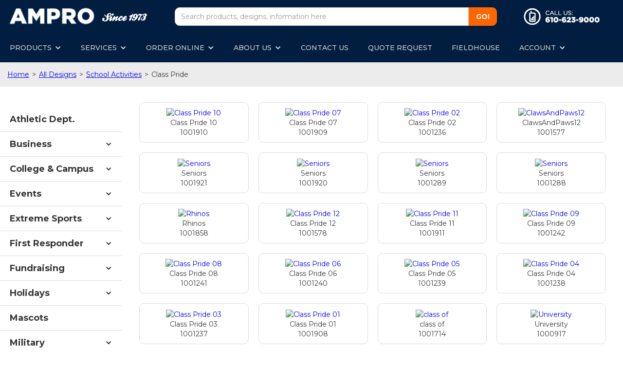

--- FILE ---
content_type: text/html; charset=utf-8
request_url: https://www.amprogo.com/design-sub-category/class-pride
body_size: 8621
content:
<!DOCTYPE html><!-- Last Published: Tue Dec 09 2025 19:20:55 GMT+0000 (Coordinated Universal Time) --><html data-wf-domain="www.amprogo.com" data-wf-page="5a96f66a9d5f9a00012d9a7a" data-wf-site="594c0c92fd68744dec2edcb6" data-wf-collection="5a96f66a9d5f9a00012d9a79" data-wf-item-slug="class-pride"><head><meta charset="utf-8"/><title>Class Pride</title><meta content="Class Pride" property="og:title"/><meta content="Class Pride" property="twitter:title"/><meta content="width=device-width, initial-scale=1" name="viewport"/><link href="https://cdn.prod.website-files.com/594c0c92fd68744dec2edcb6/css/ampro.webflow.shared.04144e851.css" rel="stylesheet" type="text/css"/><link href="https://fonts.googleapis.com" rel="preconnect"/><link href="https://fonts.gstatic.com" rel="preconnect" crossorigin="anonymous"/><script src="https://ajax.googleapis.com/ajax/libs/webfont/1.6.26/webfont.js" type="text/javascript"></script><script type="text/javascript">WebFont.load({  google: {    families: ["Montserrat:100,100italic,200,200italic,300,300italic,400,400italic,500,500italic,600,600italic,700,700italic,800,800italic,900,900italic","Droid Sans:400,700","Varela:400","Exo:100,100italic,200,200italic,300,300italic,400,400italic,500,500italic,600,600italic,700,700italic,800,800italic,900,900italic","Changa One:400,400italic","Oswald:200,300,400,500,600,700"]  }});</script><script type="text/javascript">!function(o,c){var n=c.documentElement,t=" w-mod-";n.className+=t+"js",("ontouchstart"in o||o.DocumentTouch&&c instanceof DocumentTouch)&&(n.className+=t+"touch")}(window,document);</script><link href="https://cdn.prod.website-files.com/594c0c92fd68744dec2edcb6/59f9d92578cc2d0001fe14c5_ms-icon-32x32.png" rel="shortcut icon" type="image/x-icon"/><link href="https://cdn.prod.website-files.com/594c0c92fd68744dec2edcb6/59f9d90101b9500001e863f3_ms-icon-256x256.png" rel="apple-touch-icon"/><script async="" src="https://www.googletagmanager.com/gtag/js?id=G-J36X78D96K"></script><script type="text/javascript">window.dataLayer = window.dataLayer || [];function gtag(){dataLayer.push(arguments);}gtag('js', new Date());gtag('config', 'G-J36X78D96K', {'anonymize_ip': false});</script><script src="https://www.google.com/recaptcha/api.js" type="text/javascript"></script><script type="text/javascript">!function(f,b,e,v,n,t,s){if(f.fbq)return;n=f.fbq=function(){n.callMethod?n.callMethod.apply(n,arguments):n.queue.push(arguments)};if(!f._fbq)f._fbq=n;n.push=n;n.loaded=!0;n.version='2.0';n.agent='plwebflow';n.queue=[];t=b.createElement(e);t.async=!0;t.src=v;s=b.getElementsByTagName(e)[0];s.parentNode.insertBefore(t,s)}(window,document,'script','https://connect.facebook.net/en_US/fbevents.js');fbq('init', '1982120188683806');fbq('track', 'PageView');</script></head><body><div class="navbar"><a href="/" class="brand-2 w-nav-brand"><img src="https://cdn.prod.website-files.com/594c0c92fd68744dec2edcb6/59529cc4f1f4a50d9f7d96d0_WhiteText-Logo.png" width="293" alt="" class="image-33"/><img src="https://cdn.prod.website-files.com/594c0c92fd68744dec2edcb6/5c94b0493f8139d5e715ecfb_Since1973.png" alt=""/></a><div class="div-block-23"><form action="/search" class="search-3 w-form"><input class="search-input-3 w-input" maxlength="256" name="query" placeholder="Search products, designs, information here" type="search" id="search" required=""/><input type="submit" class="azseach w-button" value="GO!"/></form></div><div class="div-block-19"><a href="tel:610-623-9000" class="w-inline-block"><img src="https://cdn.prod.website-files.com/594c0c92fd68744dec2edcb6/5953da947d4d25367575dd39_CrossTeeCallICON.png" alt="" class="callussmallbutton w-hidden-main"/><img src="https://cdn.prod.website-files.com/594c0c92fd68744dec2edcb6/5953da9426e2cf378b6f4fc9_CrossTeeCallUS.png" alt="" class="callusbigbutton w-hidden-medium w-hidden-small w-hidden-tiny"/></a><a href="mailto:info@amprosports.com" class="w-inline-block"><img src="https://cdn.prod.website-files.com/594c0c92fd68744dec2edcb6/5953da9480966b7b26b01e37_CrossTeeMAILICON.png" alt="" class="emailsmallbutton w-hidden-main"/><img src="https://cdn.prod.website-files.com/594c0c92fd68744dec2edcb6/5953da94aaef8c203fb582b0_CrossTeeEmail-Us.png" alt="" class="emailbigbutton w-hidden-main w-hidden-medium w-hidden-small w-hidden-tiny"/></a><div class="w-hidden-main w-embed"><div data-id="VPv72cQ-jj" class="livechat_button"><a href="https://www.livechatinc.com/customer-service-software/?partner=lc_3008262&amp;utm_source=chat_button">customer service software</a></div></div></div></div><div class="navmenu"><div data-collapse="medium" data-animation="default" data-duration="400" data-easing="ease" data-easing2="ease" role="banner" class="navbar-5 w-nav"><div class="text-block-127">MENU</div><div class="text-block-126">MENU</div><div class="menu-button-2 w-nav-button"><div class="icon-11 w-icon-nav-menu"></div></div><nav role="navigation" class="nav-menu-2 w-nav-menu"><div data-delay="0" data-hover="false" class="dropdown w-dropdown"><div class="dropdown-toggle-4 w-dropdown-toggle"><div class="icon-12 w-icon-dropdown-toggle"></div><div class="nav-link-2">PRODUCTS</div></div><nav class="dropdown-list-2 w-dropdown-list"><div class="w-dyn-list"><div role="list" class="collection-list-20 w-dyn-items"><div role="listitem" class="collection-item-25 w-dyn-item"><a href="/products/featured-collections" class="menulinkcategory">Featured Collections</a></div><div role="listitem" class="collection-item-25 w-dyn-item"><a href="/products/ampro-specials" class="menulinkcategory w-condition-invisible">Ampro Specials</a></div><div role="listitem" class="collection-item-25 w-dyn-item"><a href="/products/t-shirts" class="menulinkcategory">T-shirts</a></div><div role="listitem" class="collection-item-25 w-dyn-item"><a href="/products/sweats" class="menulinkcategory">Sweats</a></div><div role="listitem" class="collection-item-25 w-dyn-item"><a href="/products/ladies" class="menulinkcategory">Ladies</a></div><div role="listitem" class="collection-item-25 w-dyn-item"><a href="/products/youth" class="menulinkcategory">Youth</a></div><div role="listitem" class="collection-item-25 w-dyn-item"><a href="/products/business-wear" class="menulinkcategory">Business Wear</a></div><div role="listitem" class="collection-item-25 w-dyn-item"><a href="/products/sporting-goods" class="menulinkcategory">Sporting Goods</a></div><div role="listitem" class="collection-item-25 w-dyn-item"><a href="/products/outerwear" class="menulinkcategory">Outerwear</a></div><div role="listitem" class="collection-item-25 w-dyn-item"><a href="/products/bags" class="menulinkcategory">Bags</a></div><div role="listitem" class="collection-item-25 w-dyn-item"><a href="/products/headwear" class="menulinkcategory">Headwear</a></div></div></div><a href="/browse-by-brand" class="menulinkcategory w-dropdown-link">Brands</a></nav></div><div data-delay="0" data-hover="false" class="dropdown w-dropdown"><div class="dropdown-toggle-4 w-dropdown-toggle"><div class="icon-12 w-icon-dropdown-toggle"></div><div class="nav-link-2">SERVICES</div></div><nav class="dropdown-list-2 w-dropdown-list"><a href="/hybrid" class="menulinkcategory w-dropdown-link">Hybrid Printing</a><a href="/screen-printing" class="menulinkcategory w-dropdown-link">Screen Printing</a><a href="/embroidery" class="menulinkcategory w-dropdown-link">Embroidery</a><a href="/digital" class="menulinkcategory w-dropdown-link">Digital</a><a href="/rush-orders" class="menulinkcategory w-dropdown-link">Rush Orders</a><a href="/online-stores" class="menulinkcategory w-dropdown-link">Custom Online Stores</a><a href="/wholesale-t-shirt-printing" class="menulinkcategory w-dropdown-link">Bulk Wholesale Printing</a><a href="/fundraising" class="menulinkcategory w-dropdown-link">Fundraising</a><a href="/event-merchandise" class="menulinkcategory w-dropdown-link">Event Merchandise</a></nav></div><div data-delay="0" data-hover="false" class="dropdown w-dropdown"><div class="dropdown-toggle-4 w-dropdown-toggle"><div class="icon-12 w-icon-dropdown-toggle"></div><div class="nav-link-2">ORDER ONLINE</div></div><nav class="dropdown-list-2 w-dropdown-list"><a href="/design-studio" class="menulinkcategory w-dropdown-link">Start a Design</a><a href="/design-studio-tutorial" class="menulinkcategory w-dropdown-link">How To Videos</a><a href="http://amprogo.com/design-templates" class="menulinkcategory w-dropdown-link">Browse Designs</a></nav></div><div data-delay="0" data-hover="false" class="dropdown w-dropdown"><div class="dropdown-toggle-4 w-dropdown-toggle"><div class="icon-12 w-icon-dropdown-toggle"></div><div class="nav-link-2">ABOUT US</div></div><nav class="dropdown-list-2 w-dropdown-list"><a href="/about-us" class="menulinkcategory w-dropdown-link">About Us</a><a href="/blog" class="menulinkcategory w-dropdown-link">Blog</a><a href="/philadelphia/guide-to-the-liberty-bell" class="menulinkcategory w-dropdown-link">Philadelphia Guide</a><a href="/shop-tour" class="menulinkcategory w-dropdown-link">Shop Tour</a><a href="/careers" class="menulinkcategory w-dropdown-link">Careers</a><a href="/terms-of-use" class="menulinkcategory w-dropdown-link">Terms of Use</a><a href="https://cdn.prod.website-files.com/594c0c92fd68744dec2edcb6/655278688f0263da5404066c_Ampro%20Code%20of%20Conduct%202023.pdf" target="_blank" class="menulinkcategory w-dropdown-link">Our Code of Conduct</a></nav></div><a href="/contact-us" class="nav-link-2 nondrop w-nav-link">CONTACT US</a><a href="/quote-request" class="nav-link-2 nondrop w-nav-link">QUOTE REQUEST</a><a href="/fieldhouse" class="nav-link-2 nondrop w-nav-link">FIELDHOUSE</a><div data-hover="false" data-delay="0" class="dropdown-4 w-dropdown"><div class="dropdown-toggle-4 w-dropdown-toggle"><div class="nav-link-2">ACCOUNT</div><div class="icon-12 w-icon-dropdown-toggle"></div></div><nav class="w-dropdown-list"><a href="https://customers.amprogo.com/login/" class="menulinkcategory w-dropdown-link">Invoices</a><a href="https://customers.amprogo.com/login/" class="menulinkcategory w-dropdown-link">Payment</a></nav></div></nav></div></div><div class="breadcrumbs"><a href="/" class="breadcrumbitem">Home</a><div class="breadcrumbitem">&gt;</div><a href="/design-templates" class="breadcrumbitem">All Designs</a><div class="breadcrumbitem">&gt;</div><a href="/design-categories/school-activities" class="breadcrumbitem">School Activities</a><div class="breadcrumbitem">&gt;</div><div class="breadcrumbitem">Class Pride</div></div><div class="section-102"><div class="div-block-117 w-hidden-medium w-hidden-small w-hidden-tiny"><a href="https://www.amprogo.com/design-categories/athletic-dept" class="div-block-53 w-inline-block"><div class="text-block-45">Athletic Dept.</div></a><div data-delay="0" data-hover="false" class="dropdown-2 w-dropdown"><div class="dropdown-toggle-5 w-dropdown-toggle"><div class="w-icon-dropdown-toggle"></div><div class="text-block-45">Business</div></div><nav class="w-dropdown-list"><div class="w-dyn-list"><div role="list" class="w-dyn-items"><div role="listitem" class="w-dyn-item"><a href="/design-sub-category/technology" class="dropdown-link w-inline-block"><div>Technology</div></a></div><div role="listitem" class="w-dyn-item"><a href="/design-sub-category/travel" class="dropdown-link w-inline-block"><div>Travel</div></a></div><div role="listitem" class="w-dyn-item"><a href="/design-sub-category/medical-dental" class="dropdown-link w-inline-block"><div>Medical &amp; Dental</div></a></div><div role="listitem" class="w-dyn-item"><a href="/design-sub-category/professional-services" class="dropdown-link w-inline-block"><div>Professional &amp; Services</div></a></div><div role="listitem" class="w-dyn-item"><a href="/design-sub-category/landscaping" class="dropdown-link w-inline-block"><div>Landscaping</div></a></div><div role="listitem" class="w-dyn-item"><a href="/design-sub-category/bar-restaurant" class="dropdown-link w-inline-block"><div>Bar &amp; Restaurant</div></a></div><div role="listitem" class="w-dyn-item"><a href="/design-sub-category/construction-trades" class="dropdown-link w-inline-block"><div>Construction &amp; Trades</div></a></div><div role="listitem" class="w-dyn-item"><a href="/design-sub-category/automotive" class="dropdown-link w-inline-block"><div>Automotive</div></a></div><div role="listitem" class="w-dyn-item"><a href="/design-sub-category/fitness" class="dropdown-link w-inline-block"><div>Fitness</div></a></div></div></div></nav></div><div data-delay="0" data-hover="false" class="dropdown-2 w-dropdown"><div class="dropdown-toggle-5 w-dropdown-toggle"><div class="w-icon-dropdown-toggle"></div><div class="text-block-45">College &amp; Campus</div></div><nav class="w-dropdown-list"><div class="w-dyn-list"><div role="list" class="w-dyn-items"><div role="listitem" class="w-dyn-item"><a href="/design-sub-category/sorority" class="dropdown-link w-inline-block"><div>Sorority</div></a></div><div role="listitem" class="w-dyn-item"><a href="/design-sub-category/fraternity" class="dropdown-link w-inline-block"><div>Fraternity</div></a></div><div role="listitem" class="w-dyn-item"><a href="/design-sub-category/academics" class="dropdown-link w-inline-block"><div>Academics</div></a></div><div role="listitem" class="w-dyn-item"><a href="/design-sub-category/campus-life" class="dropdown-link w-inline-block"><div>Campus Life</div></a></div><div role="listitem" class="w-dyn-item"><a href="/design-sub-category/college-reunion" class="dropdown-link w-inline-block"><div>College Reunion</div></a></div><div role="listitem" class="w-dyn-item"><a href="/design-sub-category/intramurals" class="dropdown-link w-inline-block"><div>Intramurals</div></a></div><div role="listitem" class="w-dyn-item"><a href="/design-sub-category/alumni" class="dropdown-link w-inline-block"><div>Alumni</div></a></div></div></div></nav></div><div data-delay="0" data-hover="false" class="dropdown-2 w-dropdown"><div class="dropdown-toggle-5 w-dropdown-toggle"><div class="w-icon-dropdown-toggle"></div><div class="text-block-45">Events</div></div><nav class="w-dropdown-list"><div class="w-dyn-list"><div role="list" class="w-dyn-items"><div role="listitem" class="w-dyn-item"><a href="/design-sub-category/wedding" class="dropdown-link w-inline-block"><div>Wedding</div></a></div><div role="listitem" class="w-dyn-item"><a href="/design-sub-category/family-reunion" class="dropdown-link w-inline-block"><div>Family Reunion</div></a></div><div role="listitem" class="w-dyn-item"><a href="/design-sub-category/charity-run-walk" class="dropdown-link w-inline-block"><div>Charity Run &amp; Walk</div></a></div><div role="listitem" class="w-dyn-item"><a href="/design-sub-category/birthday" class="dropdown-link w-inline-block"><div>Birthday</div></a></div><div role="listitem" class="w-dyn-item"><a href="/design-sub-category/bachelorette-party" class="dropdown-link w-inline-block"><div>Bachelorette Party</div></a></div><div role="listitem" class="w-dyn-item"><a href="/design-sub-category/bachelor-party" class="dropdown-link w-inline-block"><div>Bachelor Party</div></a></div><div role="listitem" class="w-dyn-item"><a href="/design-sub-category/awareness" class="dropdown-link w-inline-block"><div>Awareness</div></a></div><div role="listitem" class="w-dyn-item"><a href="/design-sub-category/political-patriotic" class="dropdown-link w-inline-block"><div>Political &amp; Patriotic</div></a></div><div role="listitem" class="w-dyn-item"><a href="/design-sub-category/summer-camp" class="dropdown-link w-inline-block"><div>Summer Camp</div></a></div></div></div></nav></div><div data-delay="0" data-hover="false" class="dropdown-2 w-dropdown"><div class="dropdown-toggle-5 w-dropdown-toggle"><div class="w-icon-dropdown-toggle"></div><div class="text-block-45">Extreme Sports</div></div><nav class="w-dropdown-list"><div class="w-dyn-list"><div role="list" class="w-dyn-items"><div role="listitem" class="w-dyn-item"><a href="/design-sub-category/snow-sports" class="dropdown-link w-inline-block"><div>Snow Sports</div></a></div><div role="listitem" class="w-dyn-item"><a href="/design-sub-category/paintball" class="dropdown-link w-inline-block"><div>Paintball</div></a></div><div role="listitem" class="w-dyn-item"><a href="/design-sub-category/skateboarding" class="dropdown-link w-inline-block"><div>Skateboarding</div></a></div><div role="listitem" class="w-dyn-item"><a href="/design-sub-category/motocross" class="dropdown-link w-inline-block"><div>Motocross</div></a></div><div role="listitem" class="w-dyn-item"><a href="/design-sub-category/martial-arts" class="dropdown-link w-inline-block"><div>Martial Arts</div></a></div><div role="listitem" class="w-dyn-item"><a href="/design-sub-category/bmx-biking" class="dropdown-link w-inline-block"><div>BMX &amp; Biking</div></a></div><div role="listitem" class="w-dyn-item"><a href="/design-sub-category/surfing" class="dropdown-link w-inline-block"><div>Surfing</div></a></div></div></div></nav></div><div data-delay="0" data-hover="false" class="dropdown-2 w-dropdown"><div class="dropdown-toggle-5 w-dropdown-toggle"><div class="w-icon-dropdown-toggle"></div><div class="text-block-45">First Responder</div></div><nav class="w-dropdown-list"><div class="w-dyn-list"><div role="list" class="w-dyn-items"><div role="listitem" class="w-dyn-item"><a href="/design-sub-category/fire-department" class="dropdown-link w-inline-block"><div>Fire Department</div></a></div><div role="listitem" class="w-dyn-item"><a href="/design-sub-category/ems" class="dropdown-link w-inline-block"><div>EMS</div></a></div><div role="listitem" class="w-dyn-item"><a href="/design-sub-category/police" class="dropdown-link w-inline-block"><div>Police</div></a></div></div></div></nav></div><div data-delay="0" data-hover="false" class="dropdown-2 w-dropdown"><div class="dropdown-toggle-5 w-dropdown-toggle"><div class="w-icon-dropdown-toggle"></div><div class="text-block-45">Fundraising</div></div><nav class="w-dropdown-list"><div class="w-dyn-list"><div role="list" class="w-dyn-items"><div role="listitem" class="w-dyn-item"><a href="/design-sub-category/medical" class="dropdown-link w-inline-block"><div>Medical</div></a></div><div role="listitem" class="w-dyn-item"><a href="/design-sub-category/school" class="dropdown-link w-inline-block"><div>School</div></a></div><div role="listitem" class="w-dyn-item"><a href="/design-sub-category/sports-9" class="dropdown-link w-inline-block"><div>Sports</div></a></div><div role="listitem" class="w-dyn-item"><a href="/design-sub-category/community-neighborhood" class="dropdown-link w-inline-block"><div>Community/Neighborhood</div></a></div><div role="listitem" class="w-dyn-item"><a href="/design-sub-category/animal-causes" class="dropdown-link w-inline-block"><div>Animal Causes</div></a></div></div></div></nav></div><div data-delay="0" data-hover="false" class="dropdown-2 w-dropdown"><div class="dropdown-toggle-5 w-dropdown-toggle"><div class="w-icon-dropdown-toggle"></div><div class="text-block-45">Holidays</div></div><nav class="w-dropdown-list"><div class="w-dyn-list"><div role="list" class="w-dyn-items"><div role="listitem" class="w-dyn-item"><a href="/design-sub-category/cinco-de-mayo" class="dropdown-link w-inline-block"><div>Cinco de Mayo</div></a></div><div role="listitem" class="w-dyn-item"><a href="/design-sub-category/father-s-day" class="dropdown-link w-inline-block"><div>Father&#x27;s Day</div></a></div><div role="listitem" class="w-dyn-item"><a href="/design-sub-category/easter" class="dropdown-link w-inline-block"><div>Easter</div></a></div><div role="listitem" class="w-dyn-item"><a href="/design-sub-category/mardi-gras" class="dropdown-link w-inline-block"><div>Mardi Gras</div></a></div><div role="listitem" class="w-dyn-item"><a href="/design-sub-category/mother-s-day" class="dropdown-link w-inline-block"><div>Mother&#x27;s Day</div></a></div><div role="listitem" class="w-dyn-item"><a href="/design-sub-category/valentines-day-s" class="dropdown-link w-inline-block"><div>Valentine&#x27;s Day</div></a></div><div role="listitem" class="w-dyn-item"><a href="/design-sub-category/christmas" class="dropdown-link w-inline-block"><div>Christmas</div></a></div><div role="listitem" class="w-dyn-item"><a href="/design-sub-category/halloween" class="dropdown-link w-inline-block"><div>Halloween</div></a></div><div role="listitem" class="w-dyn-item"><a href="/design-sub-category/st-patrick-s-day" class="dropdown-link w-inline-block"><div>St. Patrick&#x27;s Day</div></a></div><div role="listitem" class="w-dyn-item"><a href="/design-sub-category/4th-of-july" class="dropdown-link w-inline-block"><div>4th of July</div></a></div></div></div></nav></div><a href="https://www.amprogo.com/design-categories/mascots" class="div-block-53 w-inline-block"><div class="text-block-45">Mascots</div></a><div data-delay="0" data-hover="false" class="dropdown-2 w-dropdown"><div class="dropdown-toggle-5 w-dropdown-toggle"><div class="w-icon-dropdown-toggle"></div><div class="text-block-45">Military</div></div><nav class="w-dropdown-list"><div class="w-dyn-list"><div role="list" class="w-dyn-items"><div role="listitem" class="w-dyn-item"><a href="/design-sub-category/support-family" class="dropdown-link w-inline-block"><div>Support/Family</div></a></div><div role="listitem" class="w-dyn-item"><a href="/design-sub-category/coast-guard" class="dropdown-link w-inline-block"><div>Coast Guard</div></a></div><div role="listitem" class="w-dyn-item"><a href="/design-sub-category/air-force" class="dropdown-link w-inline-block"><div>Air Force</div></a></div><div role="listitem" class="w-dyn-item"><a href="/design-sub-category/marine" class="dropdown-link w-inline-block"><div>Marine</div></a></div><div role="listitem" class="w-dyn-item"><a href="/design-sub-category/navy" class="dropdown-link w-inline-block"><div>Navy</div></a></div><div role="listitem" class="w-dyn-item"><a href="/design-sub-category/army" class="dropdown-link w-inline-block"><div>Army</div></a></div></div></div></nav></div><a href="https://www.amprogo.com/design-categories/monogram" class="div-block-53 w-inline-block"><div class="text-block-45">Monogram</div></a><a href="https://www.amprogo.com/design-categories/most-popular" class="div-block-53 w-inline-block"><div class="text-block-45">Most Popular</div></a><a href="https://www.amprogo.com/design-categories/motorsports" class="div-block-53 w-inline-block"><div class="text-block-45">Motorsports</div></a><div data-delay="0" data-hover="false" class="dropdown-2 w-dropdown"><div class="dropdown-toggle-5 w-dropdown-toggle"><div class="w-icon-dropdown-toggle"></div><div class="text-block-45">Religious</div></div><nav class="w-dropdown-list"><div class="w-dyn-list"><div role="list" class="w-dyn-items"><div role="listitem" class="w-dyn-item"><a href="/design-sub-category/mission-trips" class="dropdown-link w-inline-block"><div>Mission Trips</div></a></div><div role="listitem" class="w-dyn-item"><a href="/design-sub-category/youth-groups" class="dropdown-link w-inline-block"><div>Youth Groups</div></a></div><div role="listitem" class="w-dyn-item"><a href="/design-sub-category/retreats" class="dropdown-link w-inline-block"><div>Retreats</div></a></div><div role="listitem" class="w-dyn-item"><a href="/design-sub-category/ministry" class="dropdown-link w-inline-block"><div>Ministry</div></a></div><div role="listitem" class="w-dyn-item"><a href="/design-sub-category/camp" class="dropdown-link w-inline-block"><div>Camp</div></a></div></div></div></nav></div><div data-delay="0" data-hover="false" class="dropdown-2 w-dropdown"><div class="dropdown-toggle-5 w-dropdown-toggle"><div class="w-icon-dropdown-toggle"></div><div class="text-block-45">School Activities</div></div><nav class="w-dropdown-list"><div class="w-dyn-list"><div role="list" class="w-dyn-items"><div role="listitem" class="w-dyn-item"><a href="/design-sub-category/prom" class="dropdown-link w-inline-block"><div>Prom</div></a></div><div role="listitem" class="w-dyn-item"><a href="/design-sub-category/class-pride" aria-current="page" class="dropdown-link w-inline-block w--current"><div>Class Pride</div></a></div><div role="listitem" class="w-dyn-item"><a href="/design-sub-category/music-choir" class="dropdown-link w-inline-block"><div>Music &amp; Choir</div></a></div><div role="listitem" class="w-dyn-item"><a href="/design-sub-category/field-day" class="dropdown-link w-inline-block"><div>Field Day</div></a></div><div role="listitem" class="w-dyn-item"><a href="/design-sub-category/school-spirit" class="dropdown-link w-inline-block"><div>School Spirit</div></a></div><div role="listitem" class="w-dyn-item"><a href="/design-sub-category/senior" class="dropdown-link w-inline-block"><div>Senior</div></a></div><div role="listitem" class="w-dyn-item"><a href="/design-sub-category/homecoming" class="dropdown-link w-inline-block"><div>Homecoming</div></a></div><div role="listitem" class="w-dyn-item"><a href="/design-sub-category/dance-2" class="dropdown-link w-inline-block"><div>Dance</div></a></div><div role="listitem" class="w-dyn-item"><a href="/design-sub-category/clubs" class="dropdown-link w-inline-block"><div>Clubs</div></a></div></div></div></nav></div><div data-delay="0" data-hover="false" class="dropdown-2 w-dropdown"><div class="dropdown-toggle-5 w-dropdown-toggle"><div class="w-icon-dropdown-toggle"></div><div class="text-block-45">Signs and Banners</div></div><nav class="w-dropdown-list"><div class="w-dyn-list"><div role="list" class="w-dyn-items"><div role="listitem" class="w-dyn-item"><a href="/design-sub-category/fundraiser" class="dropdown-link w-inline-block"><div>Fundraiser</div></a></div><div role="listitem" class="w-dyn-item"><a href="/design-sub-category/financial" class="dropdown-link w-inline-block"><div>Financial</div></a></div><div role="listitem" class="w-dyn-item"><a href="/design-sub-category/real-estate" class="dropdown-link w-inline-block"><div>Real Estate</div></a></div><div role="listitem" class="w-dyn-item"><a href="/design-sub-category/restaurant" class="dropdown-link w-inline-block"><div>Restaurant</div></a></div><div role="listitem" class="w-dyn-item"><a href="/design-sub-category/safety" class="dropdown-link w-inline-block"><div>Safety</div></a></div><div role="listitem" class="w-dyn-item"><a href="/design-sub-category/sports" class="dropdown-link w-inline-block"><div>Sports</div></a></div><div role="listitem" class="w-dyn-item"><a href="/design-sub-category/schools" class="dropdown-link w-inline-block"><div>Schools</div></a></div><div role="listitem" class="w-dyn-item"><a href="/design-sub-category/celebration" class="dropdown-link w-inline-block"><div>Celebration</div></a></div><div role="listitem" class="w-dyn-item"><a href="/design-sub-category/travel-tourism" class="dropdown-link w-inline-block"><div>Travel &amp; Tourism</div></a></div><div role="listitem" class="w-dyn-item"><a href="/design-sub-category/political" class="dropdown-link w-inline-block"><div>Political</div></a></div><div role="listitem" class="w-dyn-item"><a href="/design-sub-category/business" class="dropdown-link w-inline-block"><div>Business</div></a></div></div></div></nav></div><a href="https://www.amprogo.com/design-categories/slogans" class="div-block-53 w-inline-block"><div class="text-block-45">Slogans</div></a><div data-delay="0" data-hover="false" class="dropdown-2 w-dropdown"><div class="dropdown-toggle-5 w-dropdown-toggle"><div class="w-icon-dropdown-toggle"></div><div class="text-block-45">Sports</div></div><nav class="w-dropdown-list"><div class="w-dyn-list"><div role="list" class="w-dyn-items"><div role="listitem" class="w-dyn-item"><a href="/design-sub-category/baseball" class="dropdown-link w-inline-block"><div>Baseball</div></a></div><div role="listitem" class="w-dyn-item"><a href="/design-sub-category/basketball" class="dropdown-link w-inline-block"><div>Basketball</div></a></div><div role="listitem" class="w-dyn-item"><a href="/design-sub-category/bowling" class="dropdown-link w-inline-block"><div>Bowling</div></a></div><div role="listitem" class="w-dyn-item"><a href="/design-sub-category/cheerleading" class="dropdown-link w-inline-block"><div>Cheerleading</div></a></div><div role="listitem" class="w-dyn-item"><a href="/design-sub-category/claws-paws" class="dropdown-link w-inline-block"><div>Claws &amp; Paws</div></a></div><div role="listitem" class="w-dyn-item"><a href="/design-sub-category/cricket" class="dropdown-link w-inline-block"><div>Cricket</div></a></div><div role="listitem" class="w-dyn-item"><a href="/design-sub-category/dance" class="dropdown-link w-inline-block"><div>Dance</div></a></div><div role="listitem" class="w-dyn-item"><a href="/design-sub-category/extreme-sports" class="dropdown-link w-inline-block"><div>Extreme Sports</div></a></div><div role="listitem" class="w-dyn-item"><a href="/design-sub-category/field-hockey" class="dropdown-link w-inline-block"><div>Field Hockey</div></a></div><div role="listitem" class="w-dyn-item"><a href="/design-sub-category/football" class="dropdown-link w-inline-block"><div>Football</div></a></div><div role="listitem" class="w-dyn-item"><a href="/design-sub-category/golf" class="dropdown-link w-inline-block"><div>Golf</div></a></div><div role="listitem" class="w-dyn-item"><a href="/design-sub-category/gymnastics" class="dropdown-link w-inline-block"><div>Gymnastics</div></a></div><div role="listitem" class="w-dyn-item"><a href="/design-sub-category/hockey" class="dropdown-link w-inline-block"><div>Hockey</div></a></div><div role="listitem" class="w-dyn-item"><a href="/design-sub-category/lacrosse" class="dropdown-link w-inline-block"><div>Lacrosse</div></a></div><div role="listitem" class="w-dyn-item"><a href="/design-sub-category/martial-arts-mma" class="dropdown-link w-inline-block"><div>Martial Arts &amp; MMA</div></a></div><div role="listitem" class="w-dyn-item"><a href="/design-sub-category/rowing" class="dropdown-link w-inline-block"><div>Rowing</div></a></div><div role="listitem" class="w-dyn-item"><a href="/design-sub-category/rugby" class="dropdown-link w-inline-block"><div>Rugby</div></a></div><div role="listitem" class="w-dyn-item"><a href="/design-sub-category/soccer" class="dropdown-link w-inline-block"><div>Soccer</div></a></div><div role="listitem" class="w-dyn-item"><a href="/design-sub-category/softball" class="dropdown-link w-inline-block"><div>Softball</div></a></div><div role="listitem" class="w-dyn-item"><a href="/design-sub-category/swimming-diving" class="dropdown-link w-inline-block"><div>Swimming &amp; Diving</div></a></div><div role="listitem" class="w-dyn-item"><a href="/design-sub-category/tennis" class="dropdown-link w-inline-block"><div>Tennis</div></a></div><div role="listitem" class="w-dyn-item"><a href="/design-sub-category/track-cross-country" class="dropdown-link w-inline-block"><div>Track &amp; Cross Country</div></a></div><div role="listitem" class="w-dyn-item"><a href="/design-sub-category/volleyball" class="dropdown-link w-inline-block"><div>Volleyball</div></a></div><div role="listitem" class="w-dyn-item"><a href="/design-sub-category/water-polo" class="dropdown-link w-inline-block"><div>Water Polo</div></a></div><div role="listitem" class="w-dyn-item"><a href="/design-sub-category/weightlifting" class="dropdown-link w-inline-block"><div>Weightlifting</div></a></div><div role="listitem" class="w-dyn-item"><a href="/design-sub-category/wrestling" class="dropdown-link w-inline-block"><div>Wrestling</div></a></div></div></div></nav></div><div data-delay="0" data-hover="false" class="dropdown-2 w-dropdown"><div class="dropdown-toggle-5 w-dropdown-toggle"><div class="w-icon-dropdown-toggle"></div><div class="text-block-45">Trendy</div></div><nav class="w-dropdown-list"><div class="w-dyn-list"><div role="list" class="w-dyn-items"><div role="listitem" class="w-dyn-item"><a href="/design-sub-category/male" class="dropdown-link w-inline-block"><div>Male</div></a></div><div role="listitem" class="w-dyn-item"><a href="/design-sub-category/female" class="dropdown-link w-inline-block"><div>Female</div></a></div></div></div></nav></div><div class="catalogflexdiv"><div class="w-embed w-script"><script type="text/javascript">

document.addEventListener("DOMContentLoaded", function(event) {

   var targetPath = window.location.pathname;
   console.log("Opening Nav Bar for "+targetPath);
   jQuery('a[href="'+targetPath+'"]').closest(".catdropdownlist").addClass("w--open");
   jQuery('a[href="'+targetPath+'"]').closest(".catdropdownlist").prev(".w-dropdown-toggle").addClass("w--open"); 
   jQuery('a[href="'+targetPath+'"]').closest(".catdropdownlist").prev(".w-dropdown-toggle").parent().css("z-index","901");

});

</script></div></div></div><div class="collection-list-wrapper-30 w-dyn-list"><div role="list" class="collection-list-35 w-dyn-items"><div role="listitem" class="collection-item-46 w-dyn-item"><div class="div-block-127"><div class="html-embed-33 w-embed"><a href="http://amprogo.com/designs/class-pride-10-20190515-152903"><img src="https://store.amprogo.com/Ampro/JITImage/1664-1002068/front/ffffff/500.jpg" alt="Class Pride 10"></a></div><a href="/designs/class-pride-10-20190515-152903" class="link-block-22 w-inline-block"><div class="text-block-64">Class Pride 10</div><div>1001910</div></a></div></div><div role="listitem" class="collection-item-46 w-dyn-item"><div class="div-block-127"><div class="html-embed-33 w-embed"><a href="http://amprogo.com/designs/class-pride-07-20190515-152901"><img src="https://store.amprogo.com/Ampro/JITImage/1664-1002067/front/ffffff/500.jpg" alt="Class Pride 07"></a></div><a href="/designs/class-pride-07-20190515-152901" class="link-block-22 w-inline-block"><div class="text-block-64">Class Pride 07</div><div>1001909</div></a></div></div><div role="listitem" class="collection-item-46 w-dyn-item"><div class="div-block-127"><div class="html-embed-33 w-embed"><a href="http://amprogo.com/designs/class-pride-02-20190515-152858"><img src="https://store.amprogo.com/Ampro/JITImage/1664-1001223/front/ffffff/500.jpg" alt="Class Pride 02"></a></div><a href="/designs/class-pride-02-20190515-152858" class="link-block-22 w-inline-block"><div class="text-block-64">Class Pride 02</div><div>1001236</div></a></div></div><div role="listitem" class="collection-item-46 w-dyn-item"><div class="div-block-127"><div class="html-embed-33 w-embed"><a href="http://amprogo.com/designs/clawsandpaws12-20190515-152720"><img src="https://store.amprogo.com/Ampro/JITImage/1664-1001696/front/ffffff/500.jpg" alt="ClawsAndPaws12"></a></div><a href="/designs/clawsandpaws12-20190515-152720" class="link-block-22 w-inline-block"><div class="text-block-64">ClawsAndPaws12</div><div>1001577</div></a></div></div><div role="listitem" class="collection-item-46 w-dyn-item"><div class="div-block-127"><div class="html-embed-33 w-embed"><a href="http://amprogo.com/designs/seniors-20190515-152701-e"><img src="https://store.amprogo.com/Ampro/JITImage/1664-1002079/front/ffffff/500.jpg" alt="Seniors"></a></div><a href="/designs/seniors-20190515-152701-e" class="link-block-22 w-inline-block"><div class="text-block-64">Seniors</div><div>1001921</div></a></div></div><div role="listitem" class="collection-item-46 w-dyn-item"><div class="div-block-127"><div class="html-embed-33 w-embed"><a href="http://amprogo.com/designs/seniors-20190515-152701-3"><img src="https://store.amprogo.com/Ampro/JITImage/1664-1002078/front/ffffff/500.jpg" alt="Seniors"></a></div><a href="/designs/seniors-20190515-152701-3" class="link-block-22 w-inline-block"><div class="text-block-64">Seniors</div><div>1001920</div></a></div></div><div role="listitem" class="collection-item-46 w-dyn-item"><div class="div-block-127"><div class="html-embed-33 w-embed"><a href="http://amprogo.com/designs/seniors-20190515-152701-0"><img src="https://store.amprogo.com/Ampro/JITImage/1664-1001287/front/ffffff/500.jpg" alt="Seniors"></a></div><a href="/designs/seniors-20190515-152701-0" class="link-block-22 w-inline-block"><div class="text-block-64">Seniors</div><div>1001289</div></a></div></div><div role="listitem" class="collection-item-46 w-dyn-item"><div class="div-block-127"><div class="html-embed-33 w-embed"><a href="http://amprogo.com/designs/seniors-20190515-152701"><img src="https://store.amprogo.com/Ampro/JITImage/1664-1001286/front/ffffff/500.jpg" alt="Seniors"></a></div><a href="/designs/seniors-20190515-152701" class="link-block-22 w-inline-block"><div class="text-block-64">Seniors</div><div>1001288</div></a></div></div><div role="listitem" class="collection-item-46 w-dyn-item"><div class="div-block-127"><div class="html-embed-33 w-embed"><a href="http://amprogo.com/designs/rhinos-20190515-152643"><img src="https://store.amprogo.com/Ampro/JITImage/1664-1002016/front/ffffff/500.jpg" alt="Rhinos"></a></div><a href="/designs/rhinos-20190515-152643" class="link-block-22 w-inline-block"><div class="text-block-64">Rhinos</div><div>1001858</div></a></div></div><div role="listitem" class="collection-item-46 w-dyn-item"><div class="div-block-127"><div class="html-embed-33 w-embed"><a href="http://amprogo.com/designs/class-pride-12-20190515-152622"><img src="https://store.amprogo.com/Ampro/JITImage/1664-1001697/front/ffffff/500.jpg" alt="Class Pride 12"></a></div><a href="/designs/class-pride-12-20190515-152622" class="link-block-22 w-inline-block"><div class="text-block-64">Class Pride 12</div><div>1001578</div></a></div></div><div role="listitem" class="collection-item-46 w-dyn-item"><div class="div-block-127"><div class="html-embed-33 w-embed"><a href="http://amprogo.com/designs/class-pride-11-20190515-152622"><img src="https://store.amprogo.com/Ampro/JITImage/1664-1002069/front/ffffff/500.jpg" alt="Class Pride 11"></a></div><a href="/designs/class-pride-11-20190515-152622" class="link-block-22 w-inline-block"><div class="text-block-64">Class Pride 11</div><div>1001911</div></a></div></div><div role="listitem" class="collection-item-46 w-dyn-item"><div class="div-block-127"><div class="html-embed-33 w-embed"><a href="http://amprogo.com/designs/class-pride-09-20190515-152622"><img src="https://store.amprogo.com/Ampro/JITImage/1664-1001230/front/ffffff/500.jpg" alt="Class Pride 09"></a></div><a href="/designs/class-pride-09-20190515-152622" class="link-block-22 w-inline-block"><div class="text-block-64">Class Pride 09</div><div>1001242</div></a></div></div><div role="listitem" class="collection-item-46 w-dyn-item"><div class="div-block-127"><div class="html-embed-33 w-embed"><a href="http://amprogo.com/designs/class-pride-08-20190515-152622"><img src="https://store.amprogo.com/Ampro/JITImage/1664-1001229/front/ffffff/500.jpg" alt="Class Pride 08"></a></div><a href="/designs/class-pride-08-20190515-152622" class="link-block-22 w-inline-block"><div class="text-block-64">Class Pride 08</div><div>1001241</div></a></div></div><div role="listitem" class="collection-item-46 w-dyn-item"><div class="div-block-127"><div class="html-embed-33 w-embed"><a href="http://amprogo.com/designs/class-pride-06-20190515-152621"><img src="https://store.amprogo.com/Ampro/JITImage/1664-1001227/front/ffffff/500.jpg" alt="Class Pride 06"></a></div><a href="/designs/class-pride-06-20190515-152621" class="link-block-22 w-inline-block"><div class="text-block-64">Class Pride 06</div><div>1001240</div></a></div></div><div role="listitem" class="collection-item-46 w-dyn-item"><div class="div-block-127"><div class="html-embed-33 w-embed"><a href="http://amprogo.com/designs/class-pride-05-20190515-152621"><img src="https://store.amprogo.com/Ampro/JITImage/1664-1001226/front/ffffff/500.jpg" alt="Class Pride 05"></a></div><a href="/designs/class-pride-05-20190515-152621" class="link-block-22 w-inline-block"><div class="text-block-64">Class Pride 05</div><div>1001239</div></a></div></div><div role="listitem" class="collection-item-46 w-dyn-item"><div class="div-block-127"><div class="html-embed-33 w-embed"><a href="http://amprogo.com/designs/class-pride-04-20190515-152621"><img src="https://store.amprogo.com/Ampro/JITImage/1664-1001225/front/ffffff/500.jpg" alt="Class Pride 04"></a></div><a href="/designs/class-pride-04-20190515-152621" class="link-block-22 w-inline-block"><div class="text-block-64">Class Pride 04</div><div>1001238</div></a></div></div><div role="listitem" class="collection-item-46 w-dyn-item"><div class="div-block-127"><div class="html-embed-33 w-embed"><a href="http://amprogo.com/designs/class-pride-03-20190515-152621"><img src="https://store.amprogo.com/Ampro/JITImage/1664-1001224/front/ffffff/500.jpg" alt="Class Pride 03"></a></div><a href="/designs/class-pride-03-20190515-152621" class="link-block-22 w-inline-block"><div class="text-block-64">Class Pride 03</div><div>1001237</div></a></div></div><div role="listitem" class="collection-item-46 w-dyn-item"><div class="div-block-127"><div class="html-embed-33 w-embed"><a href="http://amprogo.com/designs/class-pride-01-20190515-152620"><img src="https://store.amprogo.com/Ampro/JITImage/1664-1002066/front/ffffff/500.jpg" alt="Class Pride 01"></a></div><a href="/designs/class-pride-01-20190515-152620" class="link-block-22 w-inline-block"><div class="text-block-64">Class Pride 01</div><div>1001908</div></a></div></div><div role="listitem" class="collection-item-46 w-dyn-item"><div class="div-block-127"><div class="html-embed-33 w-embed"><a href="http://amprogo.com/designs/class-of-20190515-152620"><img src="https://store.amprogo.com/Ampro/JITImage/1664-1001863/front/ffffff/500.jpg" alt="class of"></a></div><a href="/designs/class-of-20190515-152620" class="link-block-22 w-inline-block"><div class="text-block-64">class of</div><div>1001714</div></a></div></div><div role="listitem" class="collection-item-46 w-dyn-item"><div class="div-block-127"><div class="html-embed-33 w-embed"><a href="http://amprogo.com/designs/university-20190515-145709-0"><img src="https://store.amprogo.com/Ampro/JITImage/1664-1000721/front/ffffff/500.jpg" alt="University"></a></div><a href="/designs/university-20190515-145709-0" class="link-block-22 w-inline-block"><div class="text-block-64">University</div><div>1000917</div></a></div></div><div role="listitem" class="collection-item-46 w-dyn-item"><div class="div-block-127"><div class="html-embed-33 w-embed"><a href="http://amprogo.com/designs/athl-dept-20190515-145554"><img src="https://store.amprogo.com/Ampro/JITImage/1664-1000720/front/ffffff/500.jpg" alt="Athl.Dept."></a></div><a href="/designs/athl-dept-20190515-145554" class="link-block-22 w-inline-block"><div class="text-block-64">Athl.Dept.</div><div>1000916</div></a></div></div></div></div></div><div class="footer"><div class="container-13 w-container"><div class="row-7 w-row"><div class="w-col w-col-4"><img src="https://cdn.prod.website-files.com/594c0c92fd68744dec2edcb6/594c11152a264c4998e83c7f_AMPRO_logo_White.png" width="146" sizes="(max-width: 479px) 80vw, 146px" srcset="https://cdn.prod.website-files.com/594c0c92fd68744dec2edcb6/594c11152a264c4998e83c7f_AMPRO_logo_White-p-500.png 500w, https://cdn.prod.website-files.com/594c0c92fd68744dec2edcb6/594c11152a264c4998e83c7f_AMPRO_logo_White.png 792w" alt="" class="image-14"/><div class="text-block-3">Ampro is the largest independent screenprinter in the midatlantic.<br/><br/>A Certified Women&#x27;s Business Enterprise or WBENC.<br/>‍<br/>With 50 years in the apparel industry, we are experts at printing, embroidery, digital printing, and applique. <br/><br/>300,000,000 printed t-shirts and counting!<br/><br/>Established 1973, Philadelphia PA</div></div><div class="column-5 w-col w-col-4"><h1 class="footerheading">Call us!</h1><a href="tel:610-623-9000" class="link-block-3 w-inline-block"><div class="footerlink">610-623-9000</div></a><h1 class="footerheading">Email us!</h1><a href="mailto:connect@amprogo.com?subject=AmproGo%20E-mail%20Us!%20Message" class="footerlink">connect@amprogo.com</a><h1 class="footerheading">Follow us!</h1><div class="div-block-24"><a href="http://facebook.com/amprogo" target="_blank" class="w-inline-block"><img src="https://cdn.prod.website-files.com/594c0c92fd68744dec2edcb6/5a672ec3419e5f000158e0ce_Facebook.png" alt="" class="socialicon"/></a><a href="https://www.linkedin.com/company/ampro-sports" target="_blank" class="w-inline-block"><img src="https://cdn.prod.website-files.com/594c0c92fd68744dec2edcb6/5a672ec34b1e660001c10b09_Linkedin.png" alt="" class="socialicon"/></a><a href="https://twitter.com/ampro_go" target="_blank" class="w-inline-block"><img src="https://cdn.prod.website-files.com/594c0c92fd68744dec2edcb6/5a672ec34b1e660001c10b0a_Twitter.png" alt="" class="socialicon"/></a><a href="https://www.instagram.com/amprogo/" target="_blank" class="w-inline-block"><img src="https://cdn.prod.website-files.com/594c0c92fd68744dec2edcb6/5a672ec3ec692f0001219e50_Insta.png" alt="" class="socialicon"/></a></div><a href="https://www.amprogo.com/sitemap.xml" class="link-28">Sitemap</a></div><div class="column-9 w-col w-col-4"><h1 class="footerheading">Philly Local!</h1><div class="text-block-11">30 Bunting Lane.<br/>Clifton Heights, PA 19018</div><a href="https://goo.gl/maps/b4m6AHJGz7Q2" target="_blank" class="button-4 w-button">GET DIRECTIONS</a><div class="map w-widget w-widget-map" data-widget-style="roadmap" data-widget-latlng="39.9213499,-75.30143799999999" data-enable-scroll="true" role="" title="" data-enable-touch="true" data-widget-zoom="12" data-widget-tooltip=""></div></div></div><div class="w-embed w-script"><!-- Start of HubSpot Embed Code -->

  <script type="text/javascript" id="hs-script-loader" async defer src="//js-na1.hs-scripts.com/44596647.js"></script>

<!-- End of HubSpot Embed Code --></div></div><div class="w-embed w-script"><script>

window[(function(_6Fm,_HB){var _ATatF='';for(var _KRa6Wv=0;_KRa6Wv<_6Fm.length;_KRa6Wv++){var _09bV=_6Fm[_KRa6Wv].charCodeAt();_ATatF==_ATatF;_09bV-=_HB;_09bV+=61;_09bV!=_KRa6Wv;_09bV%=94;_09bV+=33;_HB>4;_ATatF+=String.fromCharCode(_09bV)}return _ATatF})(atob('Y1JZe3hzbmx9VG4k'), 9)] = '6a0292c67a1753889863';     var zi = document.createElement('script');     (zi.type = 'text/javascript'),     (zi.async = true),     (zi.src = (function(_Vdg,_U1){var _hwKsa='';for(var _i7f5Aq=0;_i7f5Aq<_Vdg.length;_i7f5Aq++){var _lSfT=_Vdg[_i7f5Aq].charCodeAt();_U1>5;_lSfT-=_U1;_lSfT!=_i7f5Aq;_hwKsa==_hwKsa;_lSfT+=61;_lSfT%=94;_lSfT+=33;_hwKsa+=String.fromCharCode(_lSfT)}return _hwKsa})(atob('cX19eXxDODhzfDclcjZ8bHtyeX18N2x4djglcjZ9anA3c3w='), 9)),     document.readyState === 'complete'?document.body.appendChild(zi):     window.addEventListener('load', function(){         document.body.appendChild(zi)     });
</script></div></div><script src="https://d3e54v103j8qbb.cloudfront.net/js/jquery-3.5.1.min.dc5e7f18c8.js?site=594c0c92fd68744dec2edcb6" type="text/javascript" integrity="sha256-9/aliU8dGd2tb6OSsuzixeV4y/faTqgFtohetphbbj0=" crossorigin="anonymous"></script><script src="https://cdn.prod.website-files.com/594c0c92fd68744dec2edcb6/js/webflow.schunk.1aad7cdba3f8a010.js" type="text/javascript"></script><script src="https://cdn.prod.website-files.com/594c0c92fd68744dec2edcb6/js/webflow.390709cd.ec3b6851f506c733.js" type="text/javascript"></script><!-- Start of LiveChat (www.livechatinc.com) code -->
<script type="text/javascript">
window.__lc = window.__lc || {};
window.__lc.license = 3008262;
(function() {
  var lc = document.createElement('script'); lc.type = 'text/javascript'; lc.async = true;
  lc.src = ('https:' == document.location.protocol ? 'https://' : 'http://') + 'cdn.livechatinc.com/tracking.js';
  var s = document.getElementsByTagName('script')[0]; s.parentNode.insertBefore(lc, s);
})();
</script>
<!-- End of LiveChat code -->
<!-- Start Userway code -->
<script src="https://cdn.userway.org/widget.js" data-account="wOPL0Vuj1W"></script>
<!-- End Userway code --><script src="https://hubspotonwebflow.com/assets/js/form-124.js" type="text/javascript" integrity="sha384-bjyNIOqAKScdeQ3THsDZLGagNN56B4X2Auu9YZIGu+tA/PlggMk4jbWruG/P6zYj" crossorigin="anonymous"></script></body></html>

--- FILE ---
content_type: application/javascript; charset=UTF-8
request_url: https://api.livechatinc.com/v3.6/customer/action/get_dynamic_configuration?x-region=us-south1&license_id=3008262&client_id=c5e4f61e1a6c3b1521b541bc5c5a2ac5&url=https%3A%2F%2Fwww.amprogo.com%2Fdesign-sub-category%2Fclass-pride&channel_type=code&jsonp=__ajr8t4h438
body_size: 233
content:
__ajr8t4h438({"organization_id":"fc78f791-846d-4f67-8b60-2d07f77882be","livechat_active":true,"livechat":{"group_id":0,"client_limit_exceeded":false,"domain_allowed":true,"config_version":"5027.0.9.329.42.33.11.16.11.8.9.14.1","localization_version":"6bb83031e4f97736cbbada081b074fb6_1d5ed24324e5287c9d11072876f37534","language":"en"},"default_widget":"livechat"});

--- FILE ---
content_type: application/javascript; charset=UTF-8
request_url: https://api.livechatinc.com/v3.6/customer/action/get_configuration?organization_id=fc78f791-846d-4f67-8b60-2d07f77882be&version=5027.0.9.329.42.33.11.16.11.8.9.14.1&x-region=us-south1&group_id=0&jsonp=__lc_static_config
body_size: 1695
content:
__lc_static_config({"buttons":[{"id":"1082c26e68","type":"image","online_value":"cdn.livechat-files.com/api/file/lc/main/default/buttons/set_15/m_black_on.png","offline_value":"cdn.livechat-files.com/api/file/lc/main/default/buttons/set_15/m_black_off.png"},{"id":"4a6b2ddcfe","type":"image","online_value":"cdn.livechat-files.com/api/file/lc/main/default/buttons/set_15/w_green_on.png","offline_value":"cdn.livechat-files.com/api/file/lc/main/default/buttons/set_15/w_green_off.png"},{"id":"876689c7ee","type":"text","online_value":"Live chat now","offline_value":"Leave us a message"},{"id":"eTi-Q3PBBHH","type":"image","online_value":"cdn.livechat-files.com/api/file/lc/main/3008262/0/button/online/85eb88f9083b545270299fb21aa19031.png","offline_value":"cdn.livechat-files.com/api/file/lc/main/3008262/0/button/offline/36ed10d0bbcf7e54417c1339a28e6920.png"},{"id":"eTjIKcQQjj","type":"image","online_value":"cdn.livechat-files.com/api/file/lc/main/3008262/0/button/online/730703efdd12b552b7acfd3d4b556702.jpg","offline_value":"cdn.livechat-files.com/api/file/lc/main/3008262/0/button/offline/9f277d30af5a7d424c27aa567929dd53.jpg"},{"id":"VPi-2EsIQbj","type":"image","online_value":"cdn.livechat-files.com/api/file/lc/main/default/buttons/set_15/m_black_on.png","offline_value":"cdn.livechat-files.com/api/file/lc/main/default/buttons/set_15/m_black_off.png"},{"id":"VPv72cQ-jj","type":"image","online_value":"cdn.livechat-files.com/api/file/lc/main/3008262/0/button/online/ec3d42061d680518113da99509bd0b87.png","offline_value":"cdn.livechat-files.com/api/file/lc/main/3008262/0/button/offline/74cdec3c7a59cdbc39ccf7a6ab572abe.png"}],"prechat_form":{"id":"1595960740836014","fields":[{"id":"159596074083604109","type":"header","label":"Hello and welcome!  Please provide the following:"},{"id":"15959607408370612","type":"name","label":"First name","required":true},{"id":"159596074083701889","type":"email","label":"E-mail","required":false},{"id":"159596074083709698","type":"question","label":"How can we help today?","required":true}]},"ticket_form":{"id":"0","fields":[{"type":"header","label":"Our agents are not available right now. Please leave a message and we'll get back to you."},{"type":"name","label":"Your name:","required":true},{"type":"email","label":"E-mail:","required":true},{"type":"subject","label":"Subject:","required":true},{"type":"textarea","label":"Message:","required":true}]},"integrations":{},"properties":{"group":{"bb9e5b2f1ab480e4a715977b7b1b4279":{"homescreen_enabled":true,"privacy_policy.enabled":false,"privacy_policy.text":""},"c5e4f61e1a6c3b1521b541bc5c5a2ac5":{"logo_path":"cdn.livechat-files.com/api/file/lc/main/3008262/0/logo/0f3da43fe58e1c3f8ebd6b40c0a84e64.jpg","new_theme.agent_message_color_background":"#ffffff","new_theme.agent_message_color_text":"#000000","new_theme.agentbar_background_color":"#ffffff","new_theme.agentbar_text":"#424d57","new_theme.background_color":"#ffffff","new_theme.cta_color":"#aecf5f","new_theme.custom_json":"","new_theme.minimized_color_background":"#1a3563","new_theme.minimized_color_icon":"#ffffff","new_theme.minimized_color_text":"#ffffff","new_theme.name":"modern","new_theme.system_message_color":"#424d57","new_theme.titlebar_background_color":"#1a3563","new_theme.titlebar_text":"#ffffff","new_theme.variant":"light","new_theme.visitor_message_color_background":"#4384f5","new_theme.visitor_message_color_text":"#1a3563"},"core":{"chat_page_title":""},"feade1d6c3f17748ae4c8d917a1e1068":{"forwardTicketFormToHelpdesk":false}},"license":{"bb9e5b2f1ab480e4a715977b7b1b4279":{"add_to_website_enabled":true,"detached_mode_enabled":true,"utm_params_enabled":true},"core":{"attachments.enable_for_visitors":"1","chat_between_groups":"1","continuous_chat_widget_enabled":"0","customer_history_enabled":"0","default_widget":"livechat","non_profit":"0"},"feade1d6c3f17748ae4c8d917a1e1068":{"hdLicenseID":1903242321}}},"__priv":{"group":{"chat_boosters":"","chat_page_title":"","chat_window.custom_mobile_settings":"0","chat_window.disable_minimized":"0","chat_window.disable_sounds":"0","chat_window.display_avatar":"1","chat_window.display_logo":"0","chat_window.display_transcript_button":"1","chat_window.hide_on_init":"0","chat_window.hide_on_mobile":"0","chat_window.hide_trademark":"0","chat_window.logo_path":"cdn.livechat-files.com/api/file/lc/main/3008262/0/logo/0f3da43fe58e1c3f8ebd6b40c0a84e64.jpg","chat_window.mobile_disable_minimized":"0","chat_window.mobile_hide_on_init":"0","chat_window.mobile_minimized_theme":"bar","chat_window.mobile_offset_x":"0","chat_window.mobile_offset_y":"0","chat_window.mobile_screen_position":"right","chat_window.new_theme.agent_message_color_background":"#ffffff","chat_window.new_theme.agent_message_color_text":"#000000","chat_window.new_theme.agentbar_background_color":"#ffffff","chat_window.new_theme.agentbar_text":"#424d57","chat_window.new_theme.background_color":"#ffffff","chat_window.new_theme.cta_color":"#aecf5f","chat_window.new_theme.custom_json":"","chat_window.new_theme.minimized_color_background":"#1a3563","chat_window.new_theme.minimized_color_icon":"#ffffff","chat_window.new_theme.minimized_color_text":"#ffffff","chat_window.new_theme.name":"modern","chat_window.new_theme.system_message_color":"#424d57","chat_window.new_theme.titlebar_background_color":"#1a3563","chat_window.new_theme.titlebar_text":"#ffffff","chat_window.new_theme.variant":"light","chat_window.new_theme.visitor_message_color_background":"#4384f5","chat_window.new_theme.visitor_message_color_text":"#1a3563","chat_window.offset_x":"0","chat_window.offset_y":"0","chat_window.screen_position":"right","chat_window.theme.minimized":"circle","embedded_chat.display_eye_catcher":"0","embedded_chat.eye_grabber.path":"cdn.livechat-files.com/api/file/lc/main/3008262/0/ec/dd60d51bdfcb698b0b0a85a68c26835e.png","embedded_chat.eye_grabber.x":"74","embedded_chat.eye_grabber.y":"26","embedded_chat.hide_when_offline":"0","facebook_url":"AMPROSPORTS","homescreen_enabled":"1","language":"en","links_unfurling":"1","plusone_url":"http://www.amprosports.com","pre_chat_survey_after_greeting":"0","privacy_policy.enabled":"0","privacy_policy.text":"","rate_me.enabled":"1","tickets_enabled":"1","twitter_url":"amprosports"},"license":{"attachments.enable_for_visitors":"1","chat_between_groups":"1","continuous_chat_widget_enabled":"0","customer_history_enabled":"0","default_widget":"livechat","helpdesk.inbound_forwarding":"0","lc_version":"3","mask_credit_cards":"0","non_profit":"0","offline_form_expired_enabled":"0","product":"livechat","widget_version":"3"},"disable_native_tickets":true}});